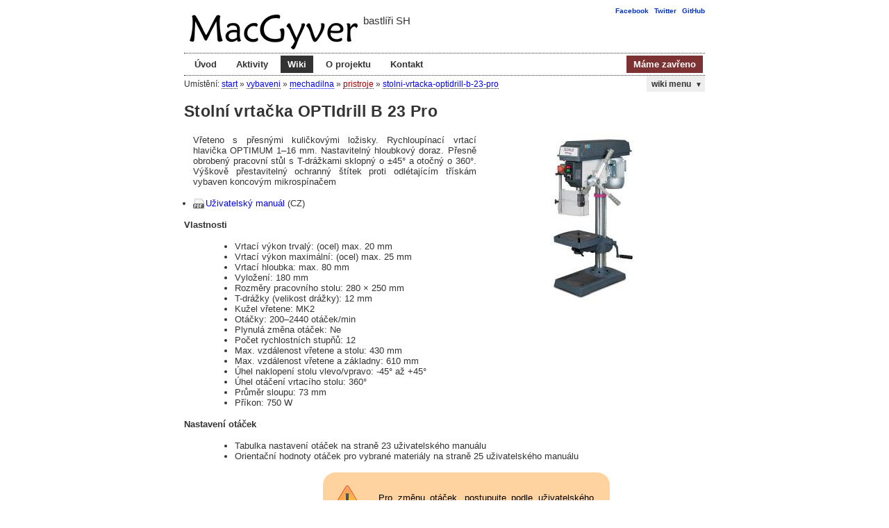

--- FILE ---
content_type: text/html; charset=utf-8
request_url: https://macgyver.siliconhill.cz/wiki/vybaveni/mechadilna/pristroje/stolni-vrtacka-optidrill-b-23-pro
body_size: 3624
content:
<!doctype html public "-//W3C//DTD HTML 4.01 Transitional//EN" "http://www.w3.org/TR/html4/loose.dtd">
<html xmlns="http://www.w3.org/1999/xhtml" xml:lang="cs" lang="cs" dir="ltr">
	<head>
		<meta http-equiv="content-type" content="text/html; charset=utf-8">
		<meta name="author" content="Adam Horcica (a.horcica-at-sh.cvut.cz)">
	
	<title>vybaveni:mechadilna:pristroje:stolni-vrtacka-optidrill-b-23-pro - MacGyver Wiki</title>

	<meta name="generator" content="DokuWiki"/>
<meta name="robots" content="index,follow"/>
<meta name="keywords" content="vybaveni,mechadilna,pristroje,stolni-vrtacka-optidrill-b-23-pro"/>
<link rel="start" href="/wiki/"/>
<link rel="contents" href="/wiki/vybaveni/mechadilna/pristroje/stolni-vrtacka-optidrill-b-23-pro?do=index" title="Mapa stránek"/>
<link rel="canonical" href="http://macgyver.siliconhill.cz/wiki/vybaveni/mechadilna/pristroje/stolni-vrtacka-optidrill-b-23-pro"/>
<link rel="stylesheet" type="text/css" href="/wiki/lib/exe/css.php?t=mg&amp;tseed=f5533332d661137c2747ab6db32e6102"/>
<!--[if gte IE 9]><!-->
<script type="text/javascript">/*<![CDATA[*/var NS='vybaveni:mechadilna:pristroje';var JSINFO = {"id":"vybaveni:mechadilna:pristroje:stolni-vrtacka-optidrill-b-23-pro","namespace":"vybaveni:mechadilna:pristroje"};
/*!]]>*/</script>
<script type="text/javascript" charset="utf-8" src="/wiki/lib/exe/jquery.php?tseed=23f888679b4f1dc26eef34902aca964f"></script>
<script type="text/javascript" charset="utf-8" src="/wiki/lib/exe/js.php?t=mg&amp;tseed=f5533332d661137c2747ab6db32e6102"></script>
<!--<![endif]-->

	<script type="text/javascript" src="/style/main.js"></script>
	
	<link rel="stylesheet" href="/style/main.css" type="text/css">
	<link rel="shortcut icon" href="/favicon.ico" type="image/x-icon">
	<link rel="alternate" type="application/rss+xml" title="Novinky projektu MacGyver - bastlíři SH" href="http://feeds.feedburner.com/macgyver">
	<link rel="alternate" type="application/rss+xml" title="Novinky na MacGyver Wiki" href="http://feeds.feedburner.com/macgyver-wiki">
</head>

<body>

<div id="frame">
				
			<!-- HEADER -->
				
			<div id="header">

    <div id="sections">
        <ul>
            <li><a href="https://www.facebook.com/bastlirna" target="_blank"><strong>Facebook</strong></a></li>
            <li><a href="https://twitter.com/bastlirna" target="_blank"><strong>Twitter</strong></a></li>
            <li><a href="https://github.com/orgs/bastlirna" target="_blank"><strong>GitHub</strong></a></li>
        </ul>
    </div>

    <div id="logo">
        <span id="mg-logo"><a href="/"><img src="/style/mg-logo.png" alt="MacGyver"></a></span>
        <span id="mg-sub-logo">bastlíři SH</span>
    </div>
    
    <div id="menu">
        <ul>
            <li><a href="/">Úvod</a></li>
            <li><a href="/aktivity.html">Aktivity</a></li>
            <li><a href="/wiki/">Wiki</a></li>
            <li><a href="/informace.html">O projektu</a></li>
            <li><a href="/kontakt.html">Kontakt</a></li>
            <!-- <li class="right akademie"><a href="http://arduino.siliconhill.cz/">Arduino akademie</a></li> -->
            <!-- <li class="right stredy"><a href="/wiki/stredy">Bastlířské středy</a></li> -->
            
            
            <li id="door-header" class="right stredy door door-close" title="Poslední aktualizace 17.01.2026 23:59:00">
                <span>Máme zavřeno</span>
            </li>
        </ul>
            </div>
    
</div>      
			
			<!-- CONTENT -->
		
			<div id="content">



<div class="dokuwiki">
			
	<div class="stylehead">
			
		<div id="wiki-menu">
			<a href="#" id="wiki-menu-link">wiki menu &nbsp;<small>&#x25bc;</small></a>
			<div id="wiki-menu-down">
			<div class="important"><form class="button btn_source" method="post" action="/wiki/vybaveni/mechadilna/pristroje/stolni-vrtacka-optidrill-b-23-pro"><div class="no"><input type="hidden" name="do" value="edit" /><input type="hidden" name="rev" value="0" /><button type="submit" accesskey="v" title="Zdrojový kód stránky [V]">Zdrojový kód stránky</button></div></form></div>
			<form class="button btn_recent" method="get" action="/wiki/vybaveni/mechadilna/pristroje/stolni-vrtacka-optidrill-b-23-pro"><div class="no"><input type="hidden" name="do" value="recent" /><button type="submit" accesskey="r" title="Poslední úpravy [R]">Poslední úpravy</button></div></form>			<form class="button btn_revs" method="get" action="/wiki/vybaveni/mechadilna/pristroje/stolni-vrtacka-optidrill-b-23-pro"><div class="no"><input type="hidden" name="do" value="revisions" /><button type="submit" accesskey="o" title="Starší verze [O]">Starší verze</button></div></form>		
												<form class="button btn_login" method="get" action="/wiki/vybaveni/mechadilna/pristroje/stolni-vrtacka-optidrill-b-23-pro"><div class="no"><input type="hidden" name="do" value="login" /><input type="hidden" name="sectok" value="" /><button type="submit" title="Přihlásit se">Přihlásit se</button></div></form>			<form class="button btn_index" method="get" action="/wiki/vybaveni/mechadilna/pristroje/stolni-vrtacka-optidrill-b-23-pro"><div class="no"><input type="hidden" name="do" value="index" /><button type="submit" accesskey="x" title="Mapa stránek [X]">Mapa stránek</button></div></form>			</div>
		</div>
		
					<div class="breadcrumbs">
			<span class="bchead">Umístění: </span><span class="home"><bdi><a href="/wiki/start" class="wikilink1" title="start">start</a></bdi></span> » <bdi><a href="/wiki/vybaveni/start" class="wikilink1" title="vybaveni:start">vybaveni</a></bdi> » <bdi><a href="/wiki/vybaveni/mechadilna" class="wikilink1" title="vybaveni:mechadilna">mechadilna</a></bdi> » <bdi><a href="/wiki/vybaveni/mechadilna/pristroje/start" class="wikilink2" title="vybaveni:mechadilna:pristroje:start" rel="nofollow">pristroje</a></bdi> » <bdi><span class="curid"><a href="/wiki/vybaveni/mechadilna/pristroje/stolni-vrtacka-optidrill-b-23-pro" class="wikilink1" title="vybaveni:mechadilna:pristroje:stolni-vrtacka-optidrill-b-23-pro">stolni-vrtacka-optidrill-b-23-pro</a></span></bdi>			</div>
		
	</div>
	
	
	<div class="page">
		<!-- wikipage start -->
		
<h1 class="sectionedit1" id="stolni_vrtacka_optidrill_b_23_pro">Stolní vrtačka OPTIdrill B 23 Pro</h1>
<div class="level1">

<p>
<a href="/wiki/_media/vybaveni/mechadilna/pristroje/stolni-vrtacka-optidrill-b-23-pro.jpg" class="media" title="vybaveni:mechadilna:pristroje:stolni-vrtacka-optidrill-b-23-pro.jpg"><img src="/wiki/_media/vybaveni/mechadilna/pristroje/stolni-vrtacka-optidrill-b-23-pro.jpg?w=300&amp;tok=08d165" class="mediaright" title="Stolní vrtačka OPTIdrill B 23 Pro" alt="Stolní vrtačka OPTIdrill B 23 Pro" width="300" /></a>
</p>

<p>
Vřeteno s přesnými kuličkovými ložisky. Rychloupínací vrtací hlavička OPTIMUM 1–16 mm. Nastavitelný hloubkový doraz. Přesně obrobený pracovní stůl s T-drážkami sklopný o ±45° a otočný o 360°. Výškově přestavitelný ochranný štítek proti odlétajícím třískám vybaven koncovým mikrospínačem
</p>
<ul>
<li class="level1"><div class="li"> <a href="/wiki/_media/vybaveni/mechadilna/pristroje/manual-cz-stolni-vrtacka-optidrill-b-23-pro.pdf" class="media mediafile mf_pdf" title="vybaveni:mechadilna:pristroje:manual-cz-stolni-vrtacka-optidrill-b-23-pro.pdf (1.8 MB)">Uživatelský manuál</a> (CZ)</div>
</li>
</ul>

</div>

<h4 id="vlastnosti">Vlastnosti</h4>
<div class="level4">
<ul>
<li class="level1"><div class="li"> Vrtací výkon trvalý: (ocel) max. 20 mm</div>
</li>
<li class="level1"><div class="li"> Vrtací výkon maximální: (ocel) max. 25 mm</div>
</li>
<li class="level1"><div class="li"> Vrtací hloubka: max. 80 mm</div>
</li>
<li class="level1"><div class="li"> Vyložení: 180 mm</div>
</li>
<li class="level1"><div class="li"> Rozměry pracovního stolu: 280 × 250 mm</div>
</li>
<li class="level1"><div class="li"> T-drážky (velikost drážky):	12 mm</div>
</li>
<li class="level1"><div class="li"> Kužel vřetene: MK2</div>
</li>
<li class="level1"><div class="li"> Otáčky: 200–2440 otáček/min</div>
</li>
<li class="level1"><div class="li"> Plynulá změna otáček: Ne</div>
</li>
<li class="level1"><div class="li"> Počet rychlostních stupňů: 12</div>
</li>
<li class="level1"><div class="li"> Max. vzdálenost vřetene a stolu: 430 mm</div>
</li>
<li class="level1"><div class="li"> Max. vzdálenost vřetene a základny: 610 mm</div>
</li>
<li class="level1"><div class="li"> Úhel naklopení stolu vlevo/vpravo: -45° až +45°</div>
</li>
<li class="level1"><div class="li"> Úhel otáčení vrtacího stolu: 360°</div>
</li>
<li class="level1"><div class="li"> Průměr sloupu: 73 mm</div>
</li>
<li class="level1"><div class="li"> Příkon: 750 W</div>
</li>
</ul>

</div>

<h4 id="nastaveni_otacek">Nastavení otáček</h4>
<div class="level4">
<ul>
<li class="level1"><div class="li"> Tabulka nastavení otáček na straně 23 uživatelského manuálu</div>
</li>
<li class="level1"><div class="li"> Orientační hodnoty otáček pro vybrané materiály na straně 25 uživatelského manuálu</div>
</li>
</ul>
<div class="wrap_center wrap_round wrap_important plugin_wrap" style="width: 60%;">
<p>
Pro změnu otáček, postupujte podle uživatelského manuálu.
</p>
</div>
</div>

		<!-- wikipage stop -->
	</div>

	<div class="clearer">&nbsp;</div>

	
	<div class="stylefoot">

		<div class="meta">
			<div class="user">
							</div>
			<div class="doc">
				<bdi>vybaveni/mechadilna/pristroje/stolni-vrtacka-optidrill-b-23-pro.txt</bdi> · Poslední úprava: 27.07.2020 12:07 autor: <bdi>roman.labovsky</bdi>			</div>
		</div>

	</div>

</div>

			</div>
					
			<div id="footer">
    <p>
        &copy; 2006 – 2026, MacGyver Team (<a href="mailto:macgyver&#64;siliconhill.cz">macgyver&#64;<!---->siliconhill.cz</a>)
        <span style="display:none">[Last change: $Rev: 114 $ $Date: 2014-04-27 19:39:26 +0200 (Ne, 27 IV 2014) $]</span>
    </p>
</div>		
		</div>
		
		<script type="text/javascript">var gaJsHost = (("https:" == document.location.protocol) ? "https://ssl." : "http://www.");document.write(unescape("%3Cscript src='" + gaJsHost + "google-analytics.com/ga.js' type='text/javascript'%3E%3C/script%3E"));</script>
		<script type="text/javascript">try {var pageTracker = _gat._getTracker("UA-2704232-1");pageTracker._trackPageview();} catch(err) {}</script>
		<!-- Piwik -->
		<!-- <script type="text/javascript"> var _paq = _paq || []; _paq.push(["trackPageView"]); _paq.push(["enableLinkTracking"]); (function(){var u=(("https:" == document.location.protocol) ? "https" : "http") + "://piwik.sh.cvut.cz/"; _paq.push(["setTrackerUrl", u+"piwik.php"]); _paq.push(["setSiteId", "8"]); var d=document, g=d.createElement("script"), s=d.getElementsByTagName("script")[0]; g.type="text/javascript"; g.defer=true; g.async=true; g.src=u+"piwik.js"; s.parentNode.insertBefore(g,s); })();</script> -->
		<!-- End Piwik Code -->

</body>
</html>


--- FILE ---
content_type: text/css
request_url: https://macgyver.siliconhill.cz/style/main.css
body_size: 2407
content:
html, body{
  font-family: sans-serif;
  font-size: 90%;
  background-color: #fff;
  color: #333;
  margin: 0;
}

body{
  text-align: center;
}

#frame{
  width: 750px;
  margin: 10px auto;
  text-align: left;
}

/* global */

#sections ul,
#menu ul{
    margin: 0;
	padding: 0;
    list-style: none;
    }
    
    #sections li,
    #menu li{
    	margin: 0;
    	padding: 0 0 0 5px;
        list-style: none;
    	display: inline;
    }
    
    #menu li.right{
        float: right;
    }

hr.cleaner{
	visibility:hidden;
	height: 1px;
	overflow: hidden;
	clear: both;
}

/* selection */

#sections {
    text-align: right;
    font-size: 80%;
}

/* ===  HEADER  === */

#header{
    margin: 10px 0;
}

#logo{
    position: relative;
    padding: 0 8px;
    }
    #logo a{
        border: none;
    }
    #mg-sub-logo{
        position: absolute;
    	display: block;
    	top: 0;
    	left: 258px;
    	font-size: 15px;
    	font-family: Candara, 'Trebuchet MS', 'Geneva CE', lucida, sans-serif;
    }

/* menu */

#menu{
    position: relative;
	margin: 5px 0;
    padding: 0;
    border-top: dotted #333 1px;
    text-align: right;
    }
    
    #menu li{
      display: block;
      float: left;
    }
    
    #menu a{
        display: block;
        padding: 5px 10px;
        margin: 3px 3px 3px 0;
        float: left;
        border: none;
        color: #333;
        background-color: #fff;
        font-weight: bold;
    }
    
    #menu a:hover,
    #menu a:focus,
    #menu a.active{
      background-color: #333;
      color: #fff;
    }

    #menu li.stredy a:hover,
    #menu li.stredy a:focus,
    #menu li.stredy a.active {
        background-color: #327C37;
        color: #fff;   
    }
    
    #menu li.akademie a:hover,
    #menu li.akademie a:focus,
    #menu li.akademie a.active {
        background-color: #327C37;
        color: #fff;   
    }

.door {
    }
    
    .door span{
        display: block;
        padding: 5px 10px;
        margin: 3px 3px 3px 0;
        float: left;
        border: none;
        color: #fff;
        font-weight: bold;
    }

    .door-open span{
        background-color: #327C37;
    }
    .door-close span{
        background-color: rgb(124, 50, 50);
    }


#yellow-dot {
    position: absolute;
    top: 0px;
    right: 0px;
    }
    
    #yellow-dot a {
        padding-right: 30px;
    }
    
    #yellow-dot a:hover,
    #yellow-dot a:focus,
    #yellow-dot a.active {
        -webkit-border-radius: 0 13px 13px 0;
        border-radius: 0 13px 13px 0;
    }
    
    #yellow-dot span.dot {
        position: absolute;
        top: 3px;
        right: 1px;
        display: inline-block;
        width: 26px;
        height: 26px;
        color: #FFD200;
        background-color: #FFD200;

        -webkit-border-radius: 50%;
        border-radius: 50%;
    }

/* ===  CONTENT  === */

#content{
    border-top: dotted #333 1px;
    clear: both;
}

#text{
    margin: 8px 0px 8px 0px;
}

/* sub navigace */

#column{
    float: right;
    width: 180px;
    margin:0;
    padding: 3px;
    border-left: dotted #333 1px;
    border-bottom: dotted #333 1px;
    background-color: #fff;
    }
    
    #column div.menu ul{
        margin: 10px 0;
        padding: 0;
    	list-style:circle;
        }
        #column div.menu li{
        	padding: 3px;
            margin: 0 0 3px 20px;
        }
        #column div.menu a:hover{
            font-weight: bold;
        }
        
    #column div.text{
        padding: 6px;
        margin: 0 0 3px 0;  
        }
        #column div.text p{
            padding: 0;
            margin: 3px 0;  
        }


/* === footer === */

#footer{
	margin: 5px 0;
    padding: 0 5px;
    border-top: dotted #333 1px; 
    }
    
    #footer p{
      margin: 8px 0;
      font-size: 90%;
    }
    
/* ===  Text  === */

a{
    color: #0033CC;
    text-decoration: none;
    }
    #text a{
      border-bottom: dotted #0033CC 1px;
    }
    #text a:hover, 
    #text a:focus{
        border-color: #fff;
    }
    #text a:visited{
        color:gray;
        border-color: gray;
    }

    a img{
        border: none;
    }

h1, h2, h3{
    font-family: Calibri, sans-serif;
    letter-spacing: 0.02em;
}

h1{
	font-size: 180%;
	margin: 20px 0;
}

h2{
    font-size: 140%;
 	margin: 20px 0;
    }
    
    h2.big{
        font-size: 230%;
        letter-spacing: -0.08em;
        font-weight: normal;
        color: #888;
     	margin: 20px 0 0 0;
    }

    h2.clear {
        clear: both;
    }
    

p, table, ul, ol, dl{
    margin: 16px 10px;
}

table{
    margin: 1px 10px;
}

blockquote {
    position: relative;
    margin: 5px 0 5px 0;
    padding: 1.5em 3.5em 1.5em 4em;
    background-color: #eee;
    font-style: italic;
    font-size: 110%;
    font-family: Georgia, 'New York CE', utopia, serif;;
    color: #666;
}

blockquote::before,
blockquote::after {
    font-size: 500%;
    position: absolute;
    font-family: serif;
    color: #aaa;
    }
    
    blockquote::before {
        content: "„";
        bottom: 0;
        left: 15px;
    }

    blockquote::after {
        content: "“";
        right: 15px;
        top: -6px;
        
    }
    p.cite-source {
        text-align: right;
        margin: 0 0 10px 0;
        font-size: 80%;
        color: #666;
    }


div.box{
    margin: 20px 0;
    padding: 10px;
    border: dotted #333 1px;
}

div.blackbox{
    margin: 20px 0;
    padding: 10px;
	color: #fff;
	background-color: #333;
}

div.more{
    text-align: right;
}

img.frame{
	margin: 0;
    border: dotted #999 1px;
    padding: 2px;
}

img.right{
	float: right;
	margin-left: 15px;
}

img.left{
	float: left;
	margin-right: 15px;
}

img.left.indent{
    margin-left: 10px;
    margin-bottom: 15px;
}

.center {
	text-align:center;
}

div.img-indent {
    margin-left: 100px;
    }

    div.img-indent p {
        margin-left: 0;
    }


/* spravci.html */

div.person{
        clear: right;
        border-top: dotted #bbb 1px;
        padding: 0 10px;
        margin: 0 10px;
    }
    
    div.person img{
        margin: 25px 0px 10px 10px;
        border: dotted #999 1px;
        padding: 2px;
    }
    
    h2 span.nick{
        font-size: 88%;
        letter-spacing: -0.05em;
    }
    
    h2 span.post{
        padding-left: 10px;
        font-size: 58%;
        position: relative;
        top: -0.6em;       
        letter-spacing: -0.05em;
        font-weight: normal;
    }
    
    div.person th{
        width: 10em;
    }

div.contant-section {
    clear: right;
    border-top: dotted #000 1px;
    margin: 25px 0 0 0;
    padding: 10px 0 5px 0;
    position: relative;
    }

    div.contant-section h2
    {
        margin: 0;
        padding: 0;
        font-size: 16px;
        position: absolute;
        top: -12px;
        left: 0;
        right: 0;
        width: 100%;
        text-align: center;
    }

    div.contant-section h2 span{
        background-color: #fff;
        padding: 0 8px;
    }


/* news */

div.news{
	position: relative;
    margin: 20px 5px;
    padding: 8px;
	background-color: #000;
	color: #fff;
	font-size: 95%;
	overflow: hidden;
	background-image: url(news-bg.png);
	background-repeat: no-repeat;
	background-position: left bottom;
	min-height: 70px;
    }
    
    div.news a{
		color: #fff;
		border-color: #fff;
	}
    
    div.news h2{
    	display: none;
		margin: 0;
    	padding: 0;
    	position: absolute;
    	top: 8px;
    	left: 8px;
    	width: 160px;
    	text-align: left;
        font-size: 110%;
        color: #fff;
    }
    
    div.news h3{
        margin: 0 5px 0 160px;
        font-size: 110%;
        float: left;
    }
    
    div.news span{
        font-size: 90%;
    }
    
    div.news p{
        clear: left;
        font-size: 98%;
        margin: 10px 0 10px 170px;
    }
    
    div.news div.more{
    	position:absolute;
    	bottom: 8px;
    	right: 8px;
	    text-align: right;
	    font-weight: bold;
	}
    div.news div.more a:visited {
        color: #fff !important;
        border-color: #fff !important;
    }

/* news page */

div.news-page{
	
	}
	
	div.news-page .item{
		position: relative;
		padding: 0 0 0 100px;
		margin: 10px 0;
	}
	
	div.news-page .item h2{
		margin: 0 0 10px 0;
	}
	
	div.news-page .item .time{
		position:absolute;
		top: 11px;
		left: 0;
		color: #888;
		font-size: 110%;
		letter-spacing: -0.05em;
		width: 98px;
		text-align: left;
	}
	
	
	
td.note{
	font-size: 80%;
	color: #888;
	
}

td.note a{
	color: #888;
}

abbr{
	border-bottom: dotted #888 1px;
	cursor: help;
}

td.name {
	width: 80px;
    padding-right: 10px;
}


/* index page */

#en-link{
    float: right;
    margin: 0 10px 0 0;
    }

    #en-link code{
        font-size: 110%;
    }

    #en-link img {
        vertical-align: baseline;
        position: relative;
        top: 1px;
    }

    #en-link span.hidden {
        visibility: hidden;
        color: #666;
    }

    #en-link:hover span.hidden {
        visibility: visible;
    }

.door-text {
        font-weight: bold;
        text-transform: uppercase;
    }
    .door-text.open {
        color: #327C37;
    }
    .door-text.close {
        color: rgb(124, 50, 50);
    }



--- FILE ---
content_type: application/javascript
request_url: https://macgyver.siliconhill.cz/style/main.js
body_size: 667
content:
//jQuery.noConflict();

jQuery(function($){

    // active item in menu
    $("#menu a").each(function(){
        var a = $(this), 
            href = a.attr("href");
        if( (href.length <= 1 && location.pathname == href) || 
            (href.length > 1 && location.pathname.substr(0, href.length) == href))
        {
            a.addClass("active");
        }
    });
    
    // wiki    
    var wiki = $("#wiki-menu");
    if(wiki.length == 1)
    {
        var w = $("#wiki-menu-down");
        w.hide();
        
        wiki.hover(function()
        {
            w.show();
            wiki.addClass("open");
        }, function()
        {
            w.hide();
            wiki.removeClass("open");
        });
        
        $("div[class=no]", wiki).hover(function()
        {
            $(this).addClass("hover");    
        },
        function()
        {
            $(this).removeClass("hover");
        });
    }

        
    // door
    function checkDoor()
    {
        $.getJSON("/door/status.json?t=" + (+new Date()), function( data ){
            console.log(data);
            var isOpen = data.open;
            var lastChange = new Date(data.ts * 1000);

            var $header = $("#door-header");

            var current = $header.hasClass("door-open");

            if (current != isOpen)
            {
                $header
                    .find("span").text("Máme " + (isOpen ? "otevřeno" : "zavřeno")).end()
                    .removeClass("door-open")
                    .removeClass("door-close")
                    .addClass(isOpen ? "door-open" : "door-close");

                $("#door-text")
                    .text(isOpen ? "otevřená" : "zavřená")
                    .removeClass("open")
                    .removeClass("close")
                    .addClass(isOpen ? "open" : "close");
            }

            setTimeout(checkDoor, 10000);
        });
    }

    setTimeout(checkDoor, 10000);

});
